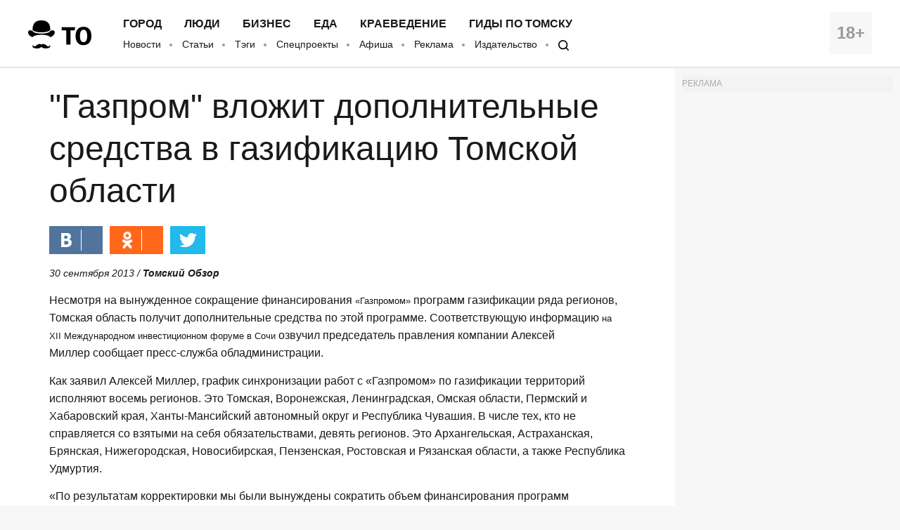

--- FILE ---
content_type: text/html; charset=UTF-8
request_url: https://obzor.city/news/393748
body_size: 10117
content:
<!DOCTYPE html>
<html lang="ru">

<head>

	<meta charset="utf-8" />

	<title>&#34;Газпром&#34; вложит дополнительные средства в газификацию Томской области - Томский Обзор</title>

	<meta name="apple-mobile-web-app-capable" content="yes">
	<meta name="mobile-web-app-capable" content="yes">

	<link rel="apple-touch-icon" href="/data/images/app/icons/ios/196.png?0039">
	<meta name="theme-color" content="#FFFFFF" />

	<link rel="shortcut icon" href="/i/logo-hat.png" />
	<link rel="icon" type="image/svg+xml" href="/i/to_logo_icon.svg" />
	<link rel="alternate" type="application/rss+xml" title="RSS" href="https://obzor.city/rss/alltomsk.xml" />
	<link rel="canonical" href="https://obzor.city/news/393748" />

	<meta name="viewport" content="width=device-width, initial-scale=1" />
	<meta name="copyright" content="Westsib Group, llc." />
	<meta name="author" content="Любимая редакция" />

	<meta property="place:location:latitude" content="56.49469044" />
	<meta property="place:location:longitude" content="84.94852375" />
	<meta property="business:contact_data:postal_code" content="634045" />
	<meta property="business:contact_data:country_name" content="Россия" />
	<meta property="business:contact_data:locality" content="Томск" />
	<meta property="business:contact_data:street_address" content="пр. Ленина, 141, оф. 301" />
	<meta property="business:contact_data:email" content="info@westsib.ru" />
	<meta property="business:contact_data:phone_number" content="+73822322019" />
	<meta property="business:contact_data:website" content="https://obzor.city" />

	<meta property="og:site_name" content="Томский Обзор" />
	<meta property="og:locale" content="ru_RU" />

	<meta property="og:type" content="article" />
	<meta property="og:url" content="https://obzor.city/news/393748" />
	<meta property="article:author:first_name" content="Любимая редакция" />
	<meta property="og:image" content="https://obzor.city/data/images/dsc_8146.jpg" />
	<meta property="og:image:width" content="691" />
	<meta property="og:image:height" content="499" />

	<meta name="keywords" content="Нефтегаз, Томские новости, &#34;Газпром&#34; вложит дополнительные средства в газификацию Томской области &#34;Газпром&#34; вложит дополнительные средства в газификацию Томской области" />
	<meta name="description" content="Нефтегаз, Томские новости, &#34;Газпром&#34; вложит дополнительные средства в газификацию Томской области &#34;Газпром&#34; вложит дополнительные средства в газификацию Томской области" />
	<meta property="og:description" content="Нефтегаз, Томские новости, &#34;Газпром&#34; вложит дополнительные средства в газификацию Томской области &#34;Газпром&#34; вложит дополнительные средства в газификацию Томской области" />

	<meta property="og:title" content="&#34;Газпром&#34; вложит дополнительные средства в газификацию Томской области - Томский Обзор" />

	<link rel="preload" href="/fonts/FiraSans-Bold.woff" as="font" type="font/woff" crossorigin>
	<link rel="preload" href="/fonts/FiraSans-Regular.woff" as="font" type="font/woff" crossorigin>
	<link rel="preload" href="/fonts/FiraSans-Medium.woff" as="font" type="font/woff" crossorigin>
	<link rel="preload" href="/fonts/FiraSans-SemiBold.woff" as="font" type="font/woff" crossorigin>

	<link rel="stylesheet" href="/css/style.base.css?0039" charset="utf-8" />
	<!-- <link rel="stylesheet" href="/css/style.base-ny.css?0039" charset="utf-8" /> -->
	<link rel="stylesheet" href="/css/style.addon.css?0039" charset="utf-8" />
	<link rel="stylesheet" href="/css/internal/internal.css?0039" charset="utf-8" />
	<link rel="stylesheet" href="/css/mistakes.css?0039" charset="utf-8" />
	<link rel="stylesheet" href="/css/cookieconsent.min.css?0039" charset="utf-8" />

	<!-- AMP? -->
			<link rel="amphtml" href="https://obzor.city/amp/393748" />
	
<script>
(function() {
    function imgOptPickBucket(w) {return w <= 768 ? 600 : w <= 1280 ? 1000 : 1600;}
    var imgOptViewPortWidth = window.innerWidth || document.documentElement.clientWidth || (screen && screen.width) || 1600;
    var imgOptViewWidth = imgOptPickBucket(imgOptViewPortWidth);
    var imgOptCookie = document.cookie.match(/(?:^|;\s*)iovw=(\d+)/);
    if (!imgOptCookie || imgOptCookie[1] !== String(imgOptViewWidth)) {document.cookie = "iovw=" + imgOptViewWidth + "; Path=/; Max-Age=2592000; SameSite=Lax";}
    console.log("imgOptPickBucket:", imgOptViewPortWidth, "->", imgOptViewWidth);
})();
</script>
</head>

<body>

	<!-- Рекламное место: Обзор, горизонтальный сквозной №1 -->
<div style="margin:0;padding:0;"><div id="23_dbx_place" style="margin:0;padding:0;overflow-x:auto;"></div></div>

	<header class="header">
		<div class="wrapper clearfix">

			<div class="header__age">
				<span>18+</span>
			</div>
			<div class="header__logo">
				<a href="/" class="logo">
				</a>
			</div>
			<div class="header__nav">
				<nav>
					<ul class="header-top-menu">
						<!-- ГОРОД  ЛЮДИ  БИЗНЕС  КНИГИ  ЕДА  КРАЕВЕДЕНИЕ  ДИЗАЙН -->
											<li class="header-top-menu__item">
						<a class="header-top-menu__link" href="/tags/read/27---gorod">Город</a>
					</li>
					<li class="header-top-menu__item">
						<a class="header-top-menu__link" href="/tags/read/31---ljudi">Люди</a>
					</li>
					<li class="header-top-menu__item">
						<a class="header-top-menu__link" href="/tags/read/199---biznes-v-tomske">Бизнес</a>
					</li>
					<li class="header-top-menu__item">
						<a class="header-top-menu__link" href="/tags/read/43---eda">Еда</a>
					</li>
					<li class="header-top-menu__item">
						<a class="header-top-menu__link" href="/tags/read/28---kraevedenie-v-tomske">Краеведение</a>
					</li>
					<li class="header-top-menu__item">
						<a class="header-top-menu__link" href="/tags/read/419---gidy-po-tomsku">Гиды по Томску</a>
					</li>
					</ul>
					<ul class="header-bottom-menu">
						<li class="header-bottom-menu__item">
							<a class="header-bottom-menu__link" href="/allnews/">Новости</a>
						</li>
						<li class="header-bottom-menu__item">
							<a class="header-bottom-menu__link" href="/allarticles/">Статьи</a>
						</li>
						<li class="header-bottom-menu__item">
							<a class="header-bottom-menu__link" href="/tags/">Тэги</a>
						</li>
						<li class="header-bottom-menu__item">
							<a class="header-bottom-menu__link" href="/tags/special-project">Спецпроекты</a>
						</li>
						<li class="header-bottom-menu__item">
							<a class="header-bottom-menu__link" href="/afisha">Афиша</a>
						</li>
						<li class="header-bottom-menu__item">
							<a class="header-bottom-menu__link" href="/info/contacts/">Реклама</a>
						</li>
						<li class="header-bottom-menu__item">
							<a class="header-bottom-menu__link" href="https://makushin.media" title="Издательство Макушин медиа" target="_blank">Издательство</a>
						</li>
						<li class="header-bottom-menu__item">
							<a class="header-bottom-menu__link search-logo search-logo_small" href="#search"></a>
						</li>
					</ul>
				</nav>
			</div>
		</div>
	</header>

	<header class="header header_mobile">
		<div class="wrapper clearfix">

			<div class="header__age">
				<span>18+</span>
			</div>

			<a href="#mobile-menu" class="header__burger">
				<span></span>
			</a>

			<div class="header__logo">
				<a href="/" class="logo"></a>
			</div>

			<div id="mobile-menu" class="mobile-menu">
				<div class="mobile-menu__header clearfix">
					<a href="/search" class="mobile-menu__search"></a>
					<a href="#" class="mobile-menu__close"></a>
					<div class="mobile-menu__logo">
						<a href="/" class="logo"></a>
					</div>
				</div>
				<ul class="mobile-menu-links">
									<li class="mobile-menu-links__item mobile-menu-links__item_main">
					<a class="mobile-menu-links__link" href="/tags/read/27---gorod">Город</a>
				</li>
				<li class="mobile-menu-links__item mobile-menu-links__item_main">
					<a class="mobile-menu-links__link" href="/tags/read/31---ljudi">Люди</a>
				</li>
				<li class="mobile-menu-links__item mobile-menu-links__item_main">
					<a class="mobile-menu-links__link" href="/tags/read/199---biznes-v-tomske">Бизнес</a>
				</li>
				<li class="mobile-menu-links__item mobile-menu-links__item_main">
					<a class="mobile-menu-links__link" href="/tags/read/43---eda">Еда</a>
				</li>
				<li class="mobile-menu-links__item mobile-menu-links__item_main">
					<a class="mobile-menu-links__link" href="/tags/read/28---kraevedenie-v-tomske">Краеведение</a>
				</li>
				<li class="mobile-menu-links__item mobile-menu-links__item_main">
					<a class="mobile-menu-links__link" href="/tags/read/419---gidy-po-tomsku">Гиды по Томску</a>
				</li>
					<li class="mobile-menu-links__item">
						<a class="mobile-menu-links__link" href="/allnews/">Новости</a>
					</li>
					<li class="mobile-menu-links__item">
						<a class="mobile-menu-links__link" href="/allarticles/">Статьи</a>
					</li>
					<li class="mobile-menu-links__item">
						<a class="mobile-menu-links__link" href="/tags/">Тэги</a>
					</li>
					<li class="mobile-menu-links__item">
						<a class="mobile-menu-links__link" href="/tags/special-project">Спецпроекты</a>
					</li>
					<li class="mobile-menu-links__item">
						<a class="mobile-menu-links__link" href="/afisha">Афиша</a>
					</li>
					<li class="mobile-menu-links__item">
						<a class="mobile-menu-links__link" href="/info/contacts/">Реклама</a>
					</li>
					<li class="mobile-menu-links__item">
						<a class="mobile-menu-links__link" href="https://makushin.media" title="Издательство Макушин медиа" target="_blank">Издательство</a>
					</li>
				</ul>
			</div>
		</div>
	</header>

	<div id="search" class="search">
		<div class="search-container">
			<form class="search-wrapper clearfix" action="/search/" method="get">
				<a href="#" class="search__close">×</a>
				<div class="search__text-container clearfix">
					<input class="search__input search__text" name="q" type="search" placeholder="Например: виды томска" autofocus="">
					<button class="search__button" type="submit">
						<span class="search-logo"></span>
						<span>Искать</span>
					</button>
				</div>
			</form>
		</div>
	</div>

	<!-- Рекламное место: Обзор, горизонтальный сквозной №1 -->
<div style="margin:0;padding:0;"><div id="24_dbx_place" style="margin:0;padding:0;overflow-x:auto;"></div></div>

	<div class="clearfix" itemscope itemtype="http://schema.org/Article">

	
	<!-- Right column -->
	<div class="aside">
		<div class="fb-widget">
			<!-- Рекламное место: Обзор, внутренние, правая колонка -->
<div style="padding:0; margin:0; font-size:12px; color: #aaa;">РЕКЛАМА</div>
<div id="1_dbx_place"></div>
<!-- /Рекламное место: Обзор, внутренние, правая колонка -->		</div>
		<div class="fb-widget">
			<!-- FB Widget -->
<!--iframe src="https://www.facebook.com/plugins/page.php?href=https%3A%2F%2Fwww.facebook.com%2Ftomskobzor%2F&tabs&width=300&height=220&small_header=false&adapt_container_width=true&hide_cover=false&show_facepile=true&appId=1622303298019746" width="300" height="220" style="border:none;overflow:hidden" scrolling="no" frameborder="0" allowTransparency="true"></iframe-->

<!-- VK Widget -->
<!--script type="text/javascript" src="//vk.com/js/api/openapi.js?132"></script>
<div id="vk_groups"></div>
<script type="text/javascript">
VK.Widgets.Group("vk_groups", {mode: 3, width: "300", height: "220", color1: 'FFFFFF', color2: '000000', color3: '5E81A8'}, 41731059);
</script-->

<!-- OK Widget -->
<!-- div id="ok_group_widget" style="margin-top: 20px;"></div>
<script>
!function (d, id, did, st) {
  var js = d.createElement("script");
  js.src = "https://connect.ok.ru/connect.js";
  js.onload = js.onreadystatechange = function () {
  if (!this.readyState || this.readyState == "loaded" || this.readyState == "complete") {
    if (!this.executed) {
      this.executed = true;
      setTimeout(function () {
        OK.CONNECT.insertGroupWidget(id,did,st);
      }, 0);
    }
  }}
  d.documentElement.appendChild(js);
}(document,"ok_group_widget","53879607787774","{width:300,height:220}");
</script-->
		</div>
		<div class="internal-pages">
					</div>
		<div class="internal-pages">
			<script async src='//mediametrics.ru/partner/inject/inject.js' type='text/javascript' id='MediaMetricsInject' data-adaptive='true' data-img='false' data-type='std' data-bgcolor='FFFFFF' data-bordercolor='000000' data-linkscolor='232323' data-transparent='' data-rows='1' data-inline='' data-font='small' data-fontfamily='roboto' data-border='' data-borderwidth='1' data-alignment='vertical' data-country='ru' data-site='mmet/obzor_westsib_ru' data-hash='80171b35d73ea23f4776c2edb3c42096'> </script>
<style>#mm-body{display:none;}</style>		</div>
		<div class="fb-widget">
			
<!-- Yandex.RTB -->
<script>window.yaContextCb=window.yaContextCb||[]</script>
<script src="https://yandex.ru/ads/system/context.js" async></script>

  <!-- Yandex.RTB R-A-17782-1 -->
<div id="yandex_rtb_R-A-17782-1"></div>
<script>window.yaContextCb.push(()=>{
  Ya.Context.AdvManager.render({
    renderTo: 'yandex_rtb_R-A-17782-1',
    blockId: 'R-A-17782-1'
  })
})</script>
		</div>
		<!-- much recommend_item.php here -->
	</div>
	<!-- /Right column -->

	<article itemprop="articleBody" class="article clearfix">

		
		<h1 itemprop="headline name">"Газпром" вложит дополнительные средства в газификацию Томской области</h1>

		
		<!-- Social button -->
		<div class="social-button-container clearfix ">
			<!--a class="social-button social-button_fb" data-social="facebook">
				<div class="social-button__icon"></div>
				<span class="social-button__number" data-counter="facebook"></span>
			</a-->
			<a class="social-button social-button_vk" data-social="vkontakte">
				<div class="social-button__icon"></div>
				<span class="social-button__number" data-counter="vkontakte"></span>
			</a>
			<a class="social-button social-button_ok" data-social="odnoklassniki">
				<div class="social-button__icon"></div>
				<span class="social-button__number" data-counter="odnoklassniki"></span>
			</a>
			<a class="social-button social-button_tw" data-social="twitter">
				<div class="social-button__icon"></div>
			</a>
			<a class="social-button social-button_wa" data-social="whatsapp">
				<div class="social-button__icon"></div>
			</a>
			<a class="social-button social-button_tg" data-social="telegram">
				<div class="social-button__icon"></div>
			</a>
		</div>
		<!-- /Social button -->

		<!--div class="author">
			<img class="author__photo" src="/images/persons/Kajgorodova_K.jpg" alt="Катерина Кайгородова" />
			<span class="author__name">Катерина Кайгородова</span>
		</div-->

		<div style="font-size:14px; font-style:italic;" itemprop="datePublished" content="2013-09-30">
			30 сентября 2013			/ <b>Томский Обзор</b>								</div>

		<p>Несмотря на вынужденное сокращение финансирования <span style="font-size: 13px;">«Газпромом»</span> программ газификации ряда регионов, Томская область получит дополнительные средства по этой программе. Соответствующую информацию <span style="font-size: 13px;">на XII Международном инвестиционном форуме в Сочи </span>озвучил председатель правления компании Алексей Миллер сообщает пресс-служба обладминистрации.</p><p><span style="line-height: 1.6em;">Как заявил Алексей Миллер, график синхронизации работ с «Газпромом» по газификации территорий исполняют восемь регионов. Это Томская, Воронежская, Ленинградская, Омская области, Пермский и Хабаровский края, Ханты-Мансийский автономный округ и Республика Чувашия. В числе тех, кто не справляется со взятыми на себя обязательствами, девять регионов. Это Архангельская, Астраханская, Брянская, Нижегородская, Новосибирская, Пензенская, Ростовская и Рязанская области, а также Республика Удмуртия.</span></p><p>«По результатам корректировки мы были вынуждены сократить объем финансирования программ газоснабжения и газификации в девяти субъектах РФ, но с другой стороны — в восьми субъектах был увеличен объем финансирования, потому что эти регионы работают с опережением графика», — сообщил Алексей Миллер.</p>
		<div class="article-tags-container">
			Тэги/темы:
			<ul class="article-tags">
				<li><a href="/tags/read/5---tomskie-novosti">Томские новости</a></li><li><a href="/tags/read/176">Нефтегаз</a></li>			</ul>
		</div>

		<div class="divider-hat"></div>

<!-- Yandex.RTB R-A-17782-15 -->
<div id="yandex_rtb_R-A-17782-15"></div>
<script>
	window.yaContextCb.push(() => {
		Ya.Context.AdvManager.render({
			renderTo: 'yandex_rtb_R-A-17782-15',
			blockId: 'R-A-17782-15'
		})
	})
</script>

<!-- article_bottom -->
<!--script async src="https://pagead2.googlesyndication.com/pagead/js/adsbygoogle.js"></script>
<ins class="adsbygoogle"
	style="display:block;border-top:1px solid #ccc;margin-top:20px;"
	data-ad-client="ca-pub-2316897208511367"
	data-ad-slot="9968979192"
	data-ad-format="auto"
	data-full-width-responsive="true"></ins>
<script>
	(adsbygoogle = window.adsbygoogle || []).push({});
</script-->

<!--div id="DN4vMgoxG1XDwoYJ7564" data-type="2" class="blockOfO1b2l3" ></div>
<script>window.RESOURCE_O1B2L3 = 'afgoubh.info';</script>
<script src="//afgoubh.info/yf.js" ></script-->

<div class="divider-moustache"></div>	</article>

</div>

<div class="article-feedback-container">
	<div class="wrapper clearfix">
		<div class="social-button-container clearfix social-button-container_inline-block">
			<!--a class="social-button social-button_fb" data-social="facebook">
				<div class="social-button__icon"></div>
				<span class="social-button__number" data-counter="facebook"></span>
			</a-->
			<a class="social-button social-button_vk" data-social="vkontakte">
				<div class="social-button__icon"></div>
				<span class="social-button__number" data-counter="vkontakte"></span>
			</a>
			<a class="social-button social-button_ok" data-social="odnoklassniki">
				<div class="social-button__icon"></div>
				<span class="social-button__number" data-counter="odnoklassniki"></span>
			</a>
			<a class="social-button social-button_tw" data-social="twitter">
				<div class="social-button__icon"></div>
			</a>
			<a class="social-button social-button_wa" data-social="whatsapp">
				<div class="social-button__icon"></div>
			</a>
			<a class="social-button social-button_tg" data-social="telegram">
				<div class="social-button__icon"></div>
			</a>
		</div>

		<form class="subscribe-form subscribe-form_light subscribe-form_inline-block" action="https://t.me/usyarshaulova" target="_blank">
			<div class="subscribe-form__input-container clearfix">
				<!--input class="subscribe-form__email" name="email" required="" type="email" placeholder="Введите вашу почту"-->
				<button class="subscribe-form__button">Подписаться на наш TELEGRAM</button>
			</div>
			<p class="subscribe-form__terms">Заметили ошибку? Выделите ее и нажмите Ctrl+Enter</p>
		</form>
	</div>
</div>

<div class="wrapper">
	<div class="article-news-block">
		<div class="news-item-wrapper clearfix slider-news">
			<a href="/news/669918---zavtra-v-tomske-otkroetsja-novogodnjaja-vystavka" title="Завтра в Томске откроется новогодняя выставка" class="news-item">
	<!--div class="news-item__label-container" style="background-image: url('/size/400/data/images/news_2021/12/elka/1_13_.jpg?1716263894')"-->
	<div class="news-item__label-container" style="background-image: url('/_article_thumbs/data/images/news_2021/12/elka/1_13_.jpg?1716263894')">
		<span class="news-item__label">Томские новости</span>
	</div>
	<div class="news-item__content">
		<h3 class="news-item__title">
			Завтра в Томске откроется новогодняя выставка		</h3>
		<div class="divider-flora"></div>
		<div class="news-item__author">
			20 октября 2025					</div>
	</div>
</a>
<a href="/news/670013---avarijnoe-otkljuchenie-elektrichestva-privelo-k-sboju-raboty-medicinskoj-informsistemy-v-tomske" title="Аварийное отключение электричества привело к сбою работы медицинской информсистемы в Томске" class="news-item">
	<!--div class="news-item__label-container" style="background-image: url('/size/400/data/images/newszagl6/regis.jpg?1716262382')"-->
	<div class="news-item__label-container" style="background-image: url('/_article_thumbs/data/images/newszagl6/regis.jpg?1716262382')">
		<span class="news-item__label">Томские новости</span>
	</div>
	<div class="news-item__content">
		<h3 class="news-item__title">
			Аварийное отключение электричества привело к сбою работы медицинской информсистемы в Томске		</h3>
		<div class="divider-flora"></div>
		<div class="news-item__author">
			12 ноября 2025					</div>
	</div>
</a>
<a href="/news/669917---v-tomskoj-oblasti-startoval-priem-zajavok-na-grantovyj-konkurs-gazprom-nefti" title="В Томской области стартовал прием заявок на грантовый конкурс «Газпром нефти»" class="news-item">
	<!--div class="news-item__label-container" style="background-image: url('/size/400/data/images/news_2025/10/lay_sobak/3.jpg?1760946904')"-->
	<div class="news-item__label-container" style="background-image: url('/_article_thumbs/data/images/news_2025/10/lay_sobak/3.jpg?1760946904')">
		<span class="news-item__label">Томские новости</span>
	</div>
	<div class="news-item__content">
		<h3 class="news-item__title">
			В Томской области стартовал прием заявок на грантовый конкурс «Газпром нефти»		</h3>
		<div class="divider-flora"></div>
		<div class="news-item__author">
			22 октября 2025					</div>
	</div>
</a>
<a href="/news/669905---remont-kuhterinskogo-osobnjaka-na-lenina-planirujut-zakonchit-v-2026-godu" title="Ремонт кухтеринского особняка на Ленина планируют закончить в 2026 году" class="news-item">
	<!--div class="news-item__label-container" style="background-image: url('/size/400/data/images/news_2025/10/kuhterin/dsc_7991_111.jpg?1760596840')"-->
	<div class="news-item__label-container" style="background-image: url('/_article_thumbs/data/images/news_2025/10/kuhterin/dsc_7991_111.jpg?1760596840')">
		<span class="news-item__label">Город</span>
	</div>
	<div class="news-item__content">
		<h3 class="news-item__title">
			Ремонт кухтеринского особняка на Ленина планируют закончить в 2026 году		</h3>
		<div class="divider-flora"></div>
		<div class="news-item__author">
			16 октября 2025					</div>
	</div>
</a>
<a href="/news/669957---sud-priznal-bankrotom-zastrojshchika-vozvodivshego-zhk-na-vezde-v-tomsk" title="Суд признал банкротом застройщика, возводившего ЖК на въезде в Томск" class="news-item">
	<!--div class="news-item__label-container" style="background-image: url('/size/400/data/images/news_2022/01/1/img_4840_result.jpg?1716263907')"-->
	<div class="news-item__label-container" style="background-image: url('/_article_thumbs/data/images/news_2022/01/1/img_4840_result.jpg?1716263907')">
		<span class="news-item__label">Томские новости</span>
	</div>
	<div class="news-item__content">
		<h3 class="news-item__title">
			Суд признал банкротом застройщика, возводившего ЖК на въезде в Томск		</h3>
		<div class="divider-flora"></div>
		<div class="news-item__author">
			29 октября 2025					</div>
	</div>
</a>
<a href="/news/670012---silnye-magnitnye-buri-nakryli-tomskuju-oblast-" title="Сильные магнитные бури накрыли Томскую область" class="news-item">
	<!--div class="news-item__label-container" style="background-image: url('/size/400/data/images/news_2025/zgl/magnastorm.jpg?1762948787')"-->
	<div class="news-item__label-container" style="background-image: url('/_article_thumbs/data/images/news_2025/zgl/magnastorm.jpg?1762948787')">
		<span class="news-item__label">Томские новости</span>
	</div>
	<div class="news-item__content">
		<h3 class="news-item__title">
			Сильные магнитные бури накрыли Томскую область		</h3>
		<div class="divider-flora"></div>
		<div class="news-item__author">
			12 ноября 2025					</div>
	</div>
</a>
<a href="/news/669912---tomichej-priglashajut-na-blagotvoritelnuju-vystavku-kotjat-i-koshek" title="Томичей приглашают на благотворительную выставку котят и кошек" class="news-item">
	<!--div class="news-item__label-container" style="background-image: url('/size/400/data/images/news_2025/10/kotiki/kotiki.jpg?1760693329')"-->
	<div class="news-item__label-container" style="background-image: url('/_article_thumbs/data/images/news_2025/10/kotiki/kotiki.jpg?1760693329')">
		<span class="news-item__label">Томские новости</span>
	</div>
	<div class="news-item__content">
		<h3 class="news-item__title">
			Томичей приглашают на благотворительную выставку котят и кошек		</h3>
		<div class="divider-flora"></div>
		<div class="news-item__author">
			17 октября 2025					</div>
	</div>
</a>
<a href="/news/669915---na-ezhegodnoj-muzejnoj-konferencii-otmetili-opyt-komandy-tomskogo-oblastnogo-kraevedcheskogo-muzeja" title="На ежегодной музейной конференции отметили опыт команды Томского областного краеведческого музея" class="news-item">
	<!--div class="news-item__label-container" style="background-image: url('/size/400/data/images/news_2025/10/muz_pit/1.jpg?1760943698')"-->
	<div class="news-item__label-container" style="background-image: url('/_article_thumbs/data/images/news_2025/10/muz_pit/1.jpg?1760943698')">
		<span class="news-item__label">Томские новости</span>
	</div>
	<div class="news-item__content">
		<h3 class="news-item__title">
			На ежегодной музейной конференции отметили опыт команды Томского областного краеведческого музея		</h3>
		<div class="divider-flora"></div>
		<div class="news-item__author">
			20 октября 2025					</div>
	</div>
</a>
<a href="/news/670000---liricheskie-pesni-o-sezonah-i-mezhsezonjah-uslyshat-tomichi-na-koncerte-v-dzhaz-klube-underground" title="Лирические песни о сезонах и межсезоньях услышат томичи на концерте в джаз-клубе Underground" class="news-item">
	<!--div class="news-item__label-container" style="background-image: url('/size/400/data/images/news_2025/zgl/stukalova.jpg?1762834408')"-->
	<div class="news-item__label-container" style="background-image: url('/_article_thumbs/data/images/news_2025/zgl/stukalova.jpg?1762834408')">
		<span class="news-item__label">Томские новости</span>
	</div>
	<div class="news-item__content">
		<h3 class="news-item__title">
			Лирические песни о сезонах и межсезоньях услышат томичи на концерте в джаз-клубе Underground		</h3>
		<div class="divider-flora"></div>
		<div class="news-item__author">
			12 ноября 2025					</div>
	</div>
</a>
		</div>
		<div class="internal-pages-">
			<!--
			<script async src="https://yastatic.net/pcode-native/loaders/loader.js"></script>
			<script>
				(yaads = window.yaads || []).push({
					id: "17782-11",
					render: "#id-17782-11"
				});
			</script>
			<div id="id-17782-11"></div>
			-->
		</div>
			</div>
</div>


<script async="true" src="/_srv/s/stat/393748/1763107888"></script>
	<footer class="footer">
		<div class="wrapper clearfix">

			<div class="footer__column">
				<p>
					&copy; 2005-2025 «Томский Обзор»
				</p>
				<p>
					<a class="footer-menu__link" href="/data/files/docs/obzor-lic.jpg">
						Свидетельство о регистрации СМИ <br>ЭЛ № ФС 77-23269 от 30.01.2006
					</a>
				</p>
				<p>
					Учредитель: ООО «Группа Вестсиб»
				</p>
			</div>

			<div class="footer__column">
				<ul class="footer-menu">
					<li class="footer-menu__item">
						<a class="footer-menu__link" href="/allnews/">Новости</a>
					</li>
					<li class="footer-menu__item">
						<a class="footer-menu__link" href="/allarticles/">Статьи</a>
					</li>
					<br>
					<li class="footer-menu__item">
						<a class="footer-menu__link" href="/tags/special-project/">Спецпроекты</a>
					</li>
					<li class="footer-menu__item">
						<a class="footer-menu__link" href="/afisha/">Афиша</a>
					</li>
					<br>
					<li class="footer-menu__item">
						<a class="footer-menu__link" href="/search">
							<span class="search-logo search-logo_white search-logo_small"></span>
							Поиск
						</a>
					</li>
					<li class="footer-menu__item">
						<a class="footer-social__link" target="_blank" href="/rss/alltomsk.xml">RSS</a>
					</li>
					<br>
					<li class="footer-menu__item">
						<a class="footer-menu__link" href="https://makushin.media" title="Издательство Макушин медиа" target="_blank">Издательство</a>
					</li>
					<!-- <li class="footer-menu__item">
						<a class="footer-menu__link" href="/texty">Тексты</a>
					</li> -->
					<br>
					<li class="footer-menu__item internal-pages">
						<a class="footer-menu__link" href="/sitemap/index.xml" title="Карта сайта">Карта сайта</a>
					</li>
				</ul>
			</div>

			<div class="footer__column">
				<h4 class="footer-social__header">Мы в социальных сетях</h4>
				<ul class="footer-social">
					<li class="footer-social__item">
						<a class="footer-social__link" target="_blank" href="/_srv/go/tg">Telegram</a>
					</li>
					<li class="footer-social__item">
						<a class="footer-social__link" target="_blank" href="/_srv/go/tw">Twitter</a>
					</li>
					<li class="footer-social__item">
						<a class="footer-social__link" target="_blank" href="/_srv/go/youtube">Youtube</a>
					</li>
					<li class="footer-social__item">
						<a class="footer-social__link" target="_blank" href="/_srv/go/vk">ВКонтакте</a>
					</li>
					<li class="footer-social__item">
						<a class="footer-social__link" target="_blank" href="/_srv/go/ok">Одноклассники</a>
					</li>
					<li class="footer-social__item">
						<a class="footer-social__link" target="_blank" href="/_srv/go/zen">Яндекс.Дзен</a>
					</li>
				</ul>
			</div>

			<div class="footer__column">
				<ul class="footer-links">
					<li class="footer-links__item"><a class="footer-links__link" href="/"><b>ТО!</b></a></li>
					<li class="footer-links__item"><a class="footer-links__link" href="/info/about/">О сайте</a></li>
					<li class="footer-links__item"><a class="footer-links__link" href="/info/contacts/">Реклама</a></li>
					<li class="footer-links__item"><a class="footer-links__link" href="/info/contacts/">Контактная информация</a></li>
				</ul>
			</div>
		</div>
		<!-- <div class="wrapper clearfix third-nav">
			<style>
				div.third-nav li {
					display: inline;
				}
			</style>
					</div> -->
	</footer>

	<div id="to-the-top" class="to-the-top">
		<div class="to-the-top__icon"></div>
	</div>

	<div class="internal-pages">
		<ul>
					<li><a href="/texty/auto">Авто</a></li>
		<li><a href="/texty/health">Здоровье</a></li>
		<li><a href="/texty/beauty">Красота</a></li>
		<li><a href="/texty/building">Строительство</a></li>
		<li><a href="/texty/trip">Путешествия</a></li>
		<li><a href="/texty/sport">Спорт</a></li>
		<li><a href="/texty/vrossii">В России</a></li>
		<li><a href="/texty/infotech">Информационные технологии</a></li>
		<li><a href="/texty/tovary">Товары</a></li>
		<li><a href="/texty/uslugi">Услуги</a></li>
		<li><a href="/texty/business">Бизнес</a></li>
		<li><a href="/texty/dlja_doma">Для дома</a></li>
		<li><a href="/texty/service">Сервис</a></li>
		<li><a href="/texty/information">Информация</a></li>
		<li><a href="/texty/interests">Интересно</a></li>
		<li><a href="/texty/profit">Полезно</a></li>
		<li><a href="/texty/helpdesk">Помогаем</a></li>
		<li><a href="/texty/rekomend">Рекомендуем</a></li>
		<li><a href="/texty/dlya_dela">Для дела</a></li>
		<li><a href="/texty/pub">Публикации</a></li>
		<li><a href="/texty/chit">Читать</a></li>
		<li><a href="/texty/ras">Рассказываем</a></li>
		<li><a href="/texty/material">Материалы</a></li>
		<li><a href="/texty/sovet">Советуем</a></li>
		<li><a href="/texty/pozn">Познавательно</a></li>
		</ul>
	</div>

	<script src="/js/mistakes.js?0039"></script>
	<script src="/js/jquery-1.12.4.min.js?0039"></script>
	<script src="/js/jquery.onscreen.min.js?0039"></script>
	<script src="/js/slick.min.js?0039"></script>
	<script src="/js/app.js?0039"></script>
	<script src="/js/cookieconsent.min.js?0039"></script>
	<script src="/js/r-westsib-ru.js?0039"></script>
	<script src="/js/goodshare-mod.js?0039"></script>
	<script>
		// Cookie disclaimer
		window.addEventListener("load", function() {
			window.cookieconsent.initialise({
				"palette": {
					"popup": {
						"background": "#000",
						"text": "#0fff00"
					},
					"button": {
						"background": "#0fff00"
					}
				},
				"theme": "edgeless",
				"content": {
					"message": "Наш сайт использует файлы cookie и похожие технологии, чтобы гарантировать удобство пользователям. ",
					"dismiss": "Согласен",
					"link": "Узнать больше.",
					"href": "/info/privacy-policy"
				}
			})
		});
	</script>

	<div class="internal-pages">
	<!-- Yandex.Metrika counter -->
	<!-- Yandex.Metrika counter -->
	<script type="text/javascript">(function(m,e,t,r,i,k,a){m[i]=m[i]||function(){(m[i].a=m[i].a||[]).push(arguments)};m[i].l=1*new Date();for (var j = 0; j < document.scripts.length; j++) {if (document.scripts[j].src === r) { return; }}k=e.createElement(t),a=e.getElementsByTagName(t)[0],k.async=1,k.src=r,a.parentNode.insertBefore(k,a)})(window, document,'script','https://mc.yandex.ru/metrika/tag.js', 'ym');ym(11372272, 'init', {trackHash:true, clickmap:false, accurateTrackBounce:false, trackLinks:true});</script>
	<noscript><div><img src="https://mc.yandex.ru/watch/11372272" style="position:absolute; left:-9999px;" alt="" /></div></noscript>
	<!-- /Yandex.Metrika counter -->	<!-- /Yandex.Metrika counter -->

	<!-- Google.Analytics -->
	<!-- <script>(function(i,s,o,g,r,a,m){i['GoogleAnalyticsObject']=r;i[r]=i[r]||function(){(i[r].q=i[r].q||[]).push(arguments)},i[r].l=1*new Date();a=s.createElement(o),m=s.getElementsByTagName(o)[0];a.async=1;a.src=g;m.parentNode.insertBefore(a,m)})(window,document,'script','//www.google-analytics.com/analytics.js','ga');ga('create', 'UA-42086544-1', 'auto');ga('require', 'displayfeatures');ga('send', 'pageview');setTimeout("ga('send', 'event', 'read', '15_seconds')", 15000);</script> -->

	<!-- Westsib -->
	<script>var wgstat = document.createElement('iframe'); wgstat.style = "width:0;height:0;visibility:hidden;border:0;"; wgAcc = '000026';wgstat.src = "//top.westsib.ru/counter-iframe.php?ak=" + wgAcc + "&s=" + screen.width + "x" + screen.height + "&c=" + screen.colorDepth + "&r=" + escape(document.referrer) + "&l=" + escape(window.location.href) + "&_=" + Math.random();	document.querySelector("body").appendChild(wgstat);</script>
	<script>var wgstat = document.createElement('iframe'); wgstat.style = "width:0;height:0;visibility:hidden;border:0;"; wgAcc = '000018';wgstat.src = "//top.westsib.ru/counter-iframe.php?ak=" + wgAcc + "&s=" + screen.width + "x" + screen.height + "&c=" + screen.colorDepth + "&r=" + escape(document.referrer) + "&l=" + escape(window.location.href) + "&_=" + Math.random();	document.querySelector("body").appendChild(wgstat);	</script>


	<!-- LiveInternet -->
	<script>
	var LIstat = document.createElement('img');
	LIstat.style = "width:0;height:0;visibility:hidden;border:0;";
	LIstat.src = "//counter.yadro.ru/hit?t16.15;r" + escape(document.referrer) + ((typeof(screen)=='undefined')?"":";s"+screen.width+"*"+screen.height+"*"+(screen.colorDepth?screen.colorDepth:screen.pixelDepth)) + ";u" + escape(document.URL) + ";" + Math.random();
	document.querySelector("body").appendChild(LIstat);
	</script>

	<!-- Rating Mail.ru counter -->
	<!-- script type="text/javascript">var _tmr = window._tmr || (window._tmr = []);_tmr.push({id: "3154651", type: "pageView", start: (new Date()).getTime()});(function (d, w, id) {if (d.getElementById(id)) return; var ts = d.createElement("script"); ts.type = "text/javascript"; ts.async = true; ts.id = id;  ts.src = "https://top-fwz1.mail.ru/js/code.js";  var f = function () {var s = d.getElementsByTagName("script")[0]; s.parentNode.insertBefore(ts, s);};  if (w.opera == "[object Opera]") { d.addEventListener("DOMContentLoaded", f, false); } else { f(); }})(document, window, "topmailru-code");</script><noscript><div><img src="https://top-fwz1.mail.ru/counter?id=3154651;js=na" style="border:0;position:absolute;left:-9999px;" alt="Top.Mail.Ru" /></div></noscript-->
</div>

</body>

</html>

--- FILE ---
content_type: application/javascript; charset=utf-8
request_url: https://mediametrics.ru/partner/inject/online.ru.js
body_size: 4854
content:
var MediaMetricsRating=[
[24498538, "Молодежь в США не может купить жилье из-за нелегалов, сказал Вэнс", "www.iz.ru", "www.iz.ru/video/embed/1990088"],
[60604219, "В ГАИ поставили точку: как действовать - если вы уже наехали на стоп-линию, но загорелся красный сигнал светофора", "progorod58.ru", "progorod58.ru/news/135776"],
[12669759, "Над Украиной завис русский «борт-призрак». И всё — после спецсовещания Путина. Объявлено «ядерное решение»", "dailsmi.ru", "dailsmi.ru/15471-nad-ykrainoi-zavis-rysskii-bort-prizrak-i-vse-posle-specsoveshaniia-pytina-obiavleno-iadernoe-reshenie/"],
[67509211, "Золотой щит России: как рекордный рост цен укрепил финансовую безопасность страны", "ms-news.ru", "ms-news.ru/11053-zolotoi-shit-rossii-kak-rekordnyi-rost-cen-ykrepil-finansovyu-bezopasnost-strany/"],
[90127410, "«Прожил год в России и понял, почему Запад ее боится»: в Китае восхитились увиденным в РФ", "kursknov.ru", "kursknov.ru/10475-projil-god-v-rossii-i-ponial-pochemy-zapad-ee-boitsia-v-kitae-voshitilis-yvidennym-v-rf/"],
[24055927, "«Донбассом управляют теневые украинцы?»: Русские люди ждут справедливости. Неудобная правда руководителя подполья", "chelyabinsk-news.ru", "chelyabinsk-news.ru/10329-donbassom-ypravliaut-tenevye-ykraincy-rysskie-ludi-jdyt-spravedlivosti-neydobnaia-pravda-rykovoditelia-podpolia/"],
[25369556, "«Отец музыкантов» Пригожин получает зарплату после смерти? Слухам — третий год, фактам — ноль. Мнение эксперта", "omsnews.ru", "omsnews.ru/11045-otec-myzykantov-prigojin-polychaet-zarplaty-posle-smerti-slyham-tretii-god-faktam-nol-mnenie-eksperta/"],
[86803470, "Невидимая стена: почему банки блокируют ваши собственные деньги при переводе между счетами", "astsite.ru", "astsite.ru/9556-nevidimaia-stena-pochemy-banki-blokiryut-vashi-sobstvennye-dengi-pri-perevode-mejdy-schetami/"],
[46045657, "«Известия» оживили антифашистские карикатуры Бориса Ефимова", "www.iz.ru", "www.iz.ru/video/embed/1990133"],
[20681530, "Мост перекроют из-за аварийных работ в Петрозаводске", "ptzgovorit.ru", "ptzgovorit.ru/news/most-perekroyut-iz-za-avariynyh-rabot-v-petrozavodske"],
[21487150, "Напиток долголетия: почему какао становится главным другом пожилого организма", "dailsmi.ru", "dailsmi.ru/15481-napitok-dolgoletiia-pochemy-kakao-stanovitsia-glavnym-drygom-pojilogo-organizma/"],
[85267156, "Невидимый охотник за радарами: как Су-57 и ракета Х-58УШКЭ меняют баланс сил в воздухе", "astsite.ru", "astsite.ru/9562-nevidimyi-ohotnik-za-radarami-kak-sy-57-i-raketa-h-58yshke-meniaut-balans-sil-v-vozdyhe/"],
[85197903, "Топливо для интеллекта: какие продукты заставляют ваш мозг работать на полную мощность", "dailsmi.ru", "dailsmi.ru/15479-toplivo-dlia-intellekta-kakie-prodykty-zastavliaut-vash-mozg-rabotat-na-polnyu-moshnost/"],
[8366276, "Тайный талант семьи Алсу: как девятилетний сын певицы удивил поклонников вокалом", "dailsmi.ru", "dailsmi.ru/15477-tainyi-talant-semi-alsy-kak-deviatiletnii-syn-pevicy-ydivil-poklonnikov-vokalom/"],
[46255568, "«Зима будет решающей для Украины»: В России заявили о реализации самого жесткого варианта «плана Суровикина»", "dailsmi.ru", "dailsmi.ru/15468-zima-bydet-reshaushei-dlia-ykrainy-v-rossii-zaiavili-o-realizacii-samogo-jestkogo-varianta-plana-syrovikina/"],
[87781896, "Тайны природы раскрыты: российские ученые обнаружили более 60 неизвестных вирусов", "chelyabinsk-news.ru", "chelyabinsk-news.ru/10321-tainy-prirody-raskryty-rossiiskie-ychenye-obnaryjili-bolee-60-neizvestnyh-virysov/"],
[49273455, "Погодный коллапс на выходных: почему синоптики резко ухудшили прогноз с 15 ноября", "donnov.ru", "donnov.ru/11361-pogodnyi-kollaps-na-vyhodnyh-pochemy-sinoptiki-rezko-yhydshili-prognoz-s-15-noiabria/"],
[83862412, "Новые приборы и повышение коэффициента: как реформа ЖКХ изменит ваши платежи", "thisnews.ru", "thisnews.ru/12377-novye-pribory-i-povyshenie-koefficienta-kak-reforma-jkh-izmenit-vashi-plateji/"],
[40846290, "«Марш справедливости продолжается»: Как и когда погиб Пригожин. Что стоит за слухами о воскрешении", "donnov.ru", "donnov.ru/11367-marsh-spravedlivosti-prodoljaetsia-kak-i-kogda-pogib-prigojin-chto-stoit-za-slyhami-o-voskreshenii/"],
[33655898, "«Пригожин 2.0: Скрытый от всех, но с регулярной зарплатой. Глава «Вагнера» воскрес?»", "ms-news.ru", "ms-news.ru/11067-prigojin-2-0-skrytyi-ot-vseh-no-s-regyliarnoi-zarplatoi-glava-vagnera-voskres/"],
[67815542, "Когда откроют экстренно закрытый мост в Петрозаводске", "gubdaily.ru", "gubdaily.ru/news/nazvano-kogda-otkroyut-ekstrenno-zakrytyj-most-v-petrozavodske/"],
[16711824, "Верховный суд встал на защиту автолюбителей: отменено доначисление пошлины за иномарку", "ufa-news.ru", "ufa-news.ru/10212-verhovnyi-syd-vstal-na-zashity-avtolubitelei-otmeneno-donachislenie-poshliny-za-inomarky/"],
[31855142, "Мишустин поручил выделить муниципалитетам Башкирии 55 млн рублей", "www.bashinform.ru", "www.bashinform.ru/news/politics/2025-11-14/mishustin-poruchil-vydelit-munitsipalitetam-bashkirii-55-mln-rubley-4466755"],
[91457853, "Ҡот осҡос! Ҡара төтөн тотош күк йөҙөн ҡаплап ала", "ye102.ru", "ye102.ru/articles/ya-yly-tar-ta-ma-y-netu/2025-11-14/ot-os-os-ara-t-t-n-totosh-k-k-y-n-aplap-ala-4467123"],
[89128380, "Коррупционный скандал в Киеве — сигнал от Запада. Политолог назвал это «приговором» режиму Зеленскому", "thisnews.ru", "thisnews.ru/12386-korrypcionnyi-skandal-v-kieve-signal-ot-zapada-politolog-nazval-eto-prigovorom-rejimy-zelenskomy/"],
[14517796, "Силовики окружают Банковую в поисках золота Зеленского. Киев решится на ядерную провокацию ради спасения?", "new-days.ru", "new-days.ru/10328-siloviki-okryjaut-bankovyu-v-poiskah-zolota-zelenskogo-kiev-reshitsia-na-iadernyu-provokaciu-radi-spaseniia/"],
[3267443, "Цифры вместо слов: как десять дней рейдов изменили миграционную карту Астрахани", "astsite.ru", "astsite.ru/9566-cifry-vmesto-slov-kak-desiat-dnei-reidov-izmenili-migracionnyu-karty-astrahani/"],
[29348010, "Невидимые привилегии: какие финансовые и трудовые льготы скрывают предпенсионеры", "astsite.ru", "astsite.ru/9560-nevidimye-privilegii-kakie-finansovye-i-trydovye-lgoty-skryvaut-predpensionery/"],
[21902653, "Наши привычные походы в магазин уже скоро изменятся: &quot;Магнит&quot; тестирует новый формат - всё, что нужно знать", "progorod33.ru", "progorod33.ru/news/117106"],
[49963436, "Новый год без стресса: почему зумеры отказываются от традиций и создают свои правила праздника", "astsite.ru", "astsite.ru/9564-novyi-god-bez-stressa-pochemy-zymery-otkazyvautsia-ot-tradicii-i-sozdaut-svoi-pravila-prazdnika/"],
[69296239, "Сумасшедший костромич искромсал ножом родную дочь", "k1news.ru", "k1news.ru/news/kriminal/sumasshedshiy-kostromich-iskromsal-nozhom-rodnuyu-doch/"],
[41539818, "На ТВ о таком молчат: «Стратегические резервы пропали». Кремль ответил на отказ: «Будет хуже»", "cvn21.ru", "cvn21.ru/10545-na-tv-o-takom-molchat-strategicheskie-rezervy-propali-kreml-otvetil-na-otkaz-bydet-hyje/"],
];